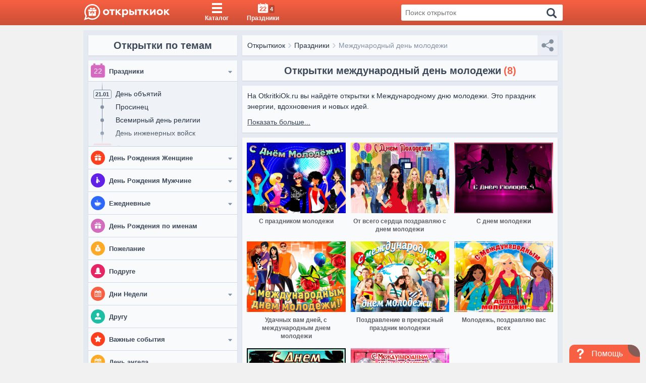

--- FILE ---
content_type: text/css
request_url: https://otkritkiok.ru/build/assets/openReadMore-206e448e.css
body_size: 662
content:
.loadMore{text-align:center;background-color:#f9fafc;padding:10px;margin-top:10px;color:#3c4858;font-size:18px;font-size:1.8rem;-webkit-box-shadow:0 1px 2px rgba(0,0,0,.1);box-shadow:0 1px 2px #0000001a;cursor:pointer}.toApplication{position:relative;margin-top:-30px;background-color:#fff;z-index:9999;-webkit-box-shadow:0px -6px 15px 0px rgba(0,0,0,.5);box-shadow:0 -6px 15px #00000080;border-radius:12px;padding:12px}.toApplication:before{content:"";display:block;-webkit-box-shadow:0px -33px 40px 28px rgb(255,255,255);box-shadow:0 -33px 40px 28px #fff;bottom:100%;left:0;right:0;z-index:9}.toApplication__title{font-size:20px;font-size:2rem;font-weight:600;color:#191919;text-align:center;line-height:1.1}.toApplication__logo{width:55px;height:55px;margin:12px auto 0;background-image:url(/img/toAppLogo.png);background-position:center center;background-size:cover;-webkit-box-shadow:0 3px 10px -2px rgba(0,0,0,.75);box-shadow:0 3px 10px -2px #000000bf;border-radius:8px}.toApplication__logoTitle{font-size:14px;font-size:1.4rem;width:100px;font-weight:600;line-height:1.1;margin:8px auto 12px;text-align:center}.toApplication__btn{width:200px;text-align:center;border-radius:4px;padding:6px;font-size:13px;font-size:1.3rem;margin:4px auto;display:block}.toApplication__btn_orange{color:#fff;font-size:14px;font-size:1.4rem;font-weight:600;background-image:-webkit-gradient(linear,left top,right top,from(#f3984e),color-stop(#f2904b),color-stop(#f28848),color-stop(#f18046),to(#f07744));background-image:linear-gradient(to right,#f3984e,#f2904b,#f28848,#f18046,#f07744)}


--- FILE ---
content_type: text/css
request_url: https://otkritkiok.ru/build/assets/anniversary-f8035b89.css
body_size: 646
content:
.anniversary{padding:0 10px;background:#F9FAFC}.anniversary_position{margin-bottom:10px}.anniversary__one-anniversary{overflow:hidden;padding:10px 0}.anniversary__occasion{padding:3px 10px;border-radius:2px;background-color:#d3dce6;color:#3c4858;display:-webkit-inline-box;display:-ms-inline-flexbox;display:inline-flex;-webkit-box-pack:center;-ms-flex-pack:center;justify-content:center;font-size:14px;font-size:1.4rem;font-weight:600;text-transform:uppercase;position:relative;text-decoration:underline;-webkit-transition:.3s;transition:.3s}.anniversary__occasion:hover{background:#f76042;color:#f9fafc;text-decoration:none}.anniversary__occasion:before{content:"";position:absolute;width:2px;height:15px;background:#D3DCE6;display:block;top:100%;left:calc(50% - 2px)}.anniversary__description{padding:8px;line-height:20px}.anniversary__description:hover{background-color:#eff2f7;border-color:#d3dce6;color:#273444}.anniversary__description_position{margin-top:15px}.anniversary__description .truncateContainer{padding:0;max-height:42px;overflow:hidden}.withoutDescription{display:-webkit-box;display:-ms-flexbox;display:flex;-ms-flex-wrap:wrap;flex-wrap:wrap;background:#F9FAFC;padding:5px 0}.withoutDescription .anniversary__one-anniversary{padding:5px 10px 5px 0}.withoutDescription .anniversary__occasion:before{display:none}.truncateNoPadding{max-height:40px;overflow:hidden;text-overflow:ellipsis;display:-webkit-box;-webkit-line-clamp:2;-webkit-box-orient:vertical}.loadingPage,.loader{display:none}body{overflow:auto}


--- FILE ---
content_type: application/javascript
request_url: https://otkritkiok.ru/build/assets/tags-0f12b0c1.js
body_size: 470
content:
document.addEventListener("DOMContentLoaded",function(){const r=document.querySelector(".tag_theme"),o=document.querySelectorAll(".tag__item"),e=document.querySelector(".label_stillBtn"),n="invisible";let l=!1,d=e?e.offsetWidth+parseInt(getComputedStyle(e).margin):0;o.forEach(t=>{d+=t.offsetWidth+parseInt(getComputedStyle(t).margin)});function a(){let t=r?r.offsetWidth-20:0;if(d>t){e&&e.classList.remove("invisible");let i=e?e.offsetWidth:0;o.forEach(s=>{i+=s.offsetWidth+parseInt(getComputedStyle(s).marginRight),i<=t?s.classList.remove(n):s.classList.add(n)})}else o.forEach(i=>{i.classList.remove(n)})}a(),e&&e.addEventListener("click",function(){l=!l;let t="tag__svg_open",i=e.querySelector("span"),s=e.querySelector("svg");i.textContent=l?"Меньше":"Ещё",l?(s.classList.add(t),o.forEach(c=>{c.classList.remove(n)})):(s.classList.remove(t),a())}),window.addEventListener("resize",a)});


--- FILE ---
content_type: application/javascript
request_url: https://otkritkiok.ru/build/assets/index-da353884.js
body_size: 5647
content:
import{R as l,r as f,c as x}from"./client-b56596b6.js";import{M as T}from"./index-3c52c0e9.js";import{c as O}from"./index-57904ae3.js";import{g as L}from"./_commonjsHelpers-de833af9.js";function S(t){var a=Object.entries(t).filter(function(e){var o=e[1];return o!=null}).map(function(e){var o=e[0],n=e[1];return"".concat(encodeURIComponent(o),"=").concat(encodeURIComponent(String(n)))});return a.length>0?"?".concat(a.join("&")):""}var B={exports:{}};/*!
	Copyright (c) 2018 Jed Watson.
	Licensed under the MIT License (MIT), see
	http://jedwatson.github.io/classnames
*/(function(t){(function(){var a={}.hasOwnProperty;function e(){for(var r="",s=0;s<arguments.length;s++){var c=arguments[s];c&&(r=n(r,o(c)))}return r}function o(r){if(typeof r=="string"||typeof r=="number")return r;if(typeof r!="object")return"";if(Array.isArray(r))return e.apply(null,r);if(r.toString!==Object.prototype.toString&&!r.toString.toString().includes("[native code]"))return r.toString();var s="";for(var c in r)a.call(r,c)&&r[c]&&(s=n(s,c));return s}function n(r,s){return s?r?r+" "+s:r+s:r}t.exports?(e.default=e,t.exports=e):window.classNames=e})()})(B);var P=B.exports;const j=L(P);var W=globalThis&&globalThis.__extends||function(){var t=function(a,e){return t=Object.setPrototypeOf||{__proto__:[]}instanceof Array&&function(o,n){o.__proto__=n}||function(o,n){for(var r in n)Object.prototype.hasOwnProperty.call(n,r)&&(o[r]=n[r])},t(a,e)};return function(a,e){if(typeof e!="function"&&e!==null)throw new TypeError("Class extends value "+String(e)+" is not a constructor or null");t(a,e);function o(){this.constructor=a}a.prototype=e===null?Object.create(e):(o.prototype=e.prototype,new o)}}(),w=globalThis&&globalThis.__assign||function(){return w=Object.assign||function(t){for(var a,e=1,o=arguments.length;e<o;e++){a=arguments[e];for(var n in a)Object.prototype.hasOwnProperty.call(a,n)&&(t[n]=a[n])}return t},w.apply(this,arguments)},V=globalThis&&globalThis.__awaiter||function(t,a,e,o){function n(r){return r instanceof e?r:new e(function(s){s(r)})}return new(e||(e=Promise))(function(r,s){function c(u){try{i(o.next(u))}catch(h){s(h)}}function d(u){try{i(o.throw(u))}catch(h){s(h)}}function i(u){u.done?r(u.value):n(u.value).then(c,d)}i((o=o.apply(t,a||[])).next())})},$=globalThis&&globalThis.__generator||function(t,a){var e={label:0,sent:function(){if(r[0]&1)throw r[1];return r[1]},trys:[],ops:[]},o,n,r,s;return s={next:c(0),throw:c(1),return:c(2)},typeof Symbol=="function"&&(s[Symbol.iterator]=function(){return this}),s;function c(i){return function(u){return d([i,u])}}function d(i){if(o)throw new TypeError("Generator is already executing.");for(;e;)try{if(o=1,n&&(r=i[0]&2?n.return:i[0]?n.throw||((r=n.return)&&r.call(n),0):n.next)&&!(r=r.call(n,i[1])).done)return r;switch(n=0,r&&(i=[i[0]&2,r.value]),i[0]){case 0:case 1:r=i;break;case 4:return e.label++,{value:i[1],done:!1};case 5:e.label++,n=i[1],i=[0];continue;case 7:i=e.ops.pop(),e.trys.pop();continue;default:if(r=e.trys,!(r=r.length>0&&r[r.length-1])&&(i[0]===6||i[0]===2)){e=0;continue}if(i[0]===3&&(!r||i[1]>r[0]&&i[1]<r[3])){e.label=i[1];break}if(i[0]===6&&e.label<r[1]){e.label=r[1],r=i;break}if(r&&e.label<r[2]){e.label=r[2],e.ops.push(i);break}r[2]&&e.ops.pop(),e.trys.pop();continue}i=a.call(t,e)}catch(u){i=[6,u],n=0}finally{o=r=0}if(i[0]&5)throw i[1];return{value:i[0]?i[1]:void 0,done:!0}}},N=globalThis&&globalThis.__rest||function(t,a){var e={};for(var o in t)Object.prototype.hasOwnProperty.call(t,o)&&a.indexOf(o)<0&&(e[o]=t[o]);if(t!=null&&typeof Object.getOwnPropertySymbols=="function")for(var n=0,o=Object.getOwnPropertySymbols(t);n<o.length;n++)a.indexOf(o[n])<0&&Object.prototype.propertyIsEnumerable.call(t,o[n])&&(e[o[n]]=t[o[n]]);return e},I=function(t){return!!t&&(typeof t=="object"||typeof t=="function")&&typeof t.then=="function"},R=function(t,a){return{left:window.outerWidth/2+(window.screenX||window.screenLeft||0)-t/2,top:window.outerHeight/2+(window.screenY||window.screenTop||0)-a/2}},D=function(t,a){return{top:(window.screen.height-a)/2,left:(window.screen.width-t)/2}};function A(t,a,e){var o=a.height,n=a.width,r=N(a,["height","width"]),s=w({height:o,width:n,location:"no",toolbar:"no",status:"no",directories:"no",menubar:"no",scrollbars:"yes",resizable:"no",centerscreen:"yes",chrome:"yes"},r),c=window.open(t,"",Object.keys(s).map(function(i){return"".concat(i,"=").concat(s[i])}).join(", "));if(e)var d=window.setInterval(function(){try{(c===null||c.closed)&&(window.clearInterval(d),e(c))}catch(i){console.error(i)}},1e3);return c}var H=function(t){W(a,t);function a(){var e=t!==null&&t.apply(this,arguments)||this;return e.openShareDialog=function(o){var n=e.props,r=n.onShareWindowClose,s=n.windowHeight,c=s===void 0?400:s,d=n.windowPosition,i=d===void 0?"windowCenter":d,u=n.windowWidth,h=u===void 0?550:u,p=w({height:c,width:h},i==="windowCenter"?R(h,c):D(h,c));A(o,p,r)},e.handleClick=function(o){return V(e,void 0,void 0,function(){var n,r,s,c,d,i,u,h,p,_;return $(this,function(v){switch(v.label){case 0:return n=this.props,r=n.beforeOnClick,s=n.disabled,c=n.networkLink,d=n.onClick,i=n.url,u=n.openShareDialogOnClick,h=n.opts,p=c(i,h),s?[2]:(o.preventDefault(),r?(_=r(),I(_)?[4,_]:[3,2]):[3,2]);case 1:v.sent(),v.label=2;case 2:return u&&this.openShareDialog(p),d&&d(o,p),[2]}})})},e}return a.prototype.render=function(){var e=this.props;e.beforeOnClick;var o=e.children,n=e.className,r=e.disabled,s=e.disabledStyle,c=e.forwardedRef;e.networkLink;var d=e.networkName;e.onShareWindowClose,e.openShareDialogOnClick,e.opts;var i=e.resetButtonStyle,u=e.style;e.url,e.windowHeight,e.windowPosition,e.windowWidth;var h=N(e,["beforeOnClick","children","className","disabled","disabledStyle","forwardedRef","networkLink","networkName","onShareWindowClose","openShareDialogOnClick","opts","resetButtonStyle","style","url","windowHeight","windowPosition","windowWidth"]),p=j("react-share__ShareButton",{"react-share__ShareButton--disabled":!!r,disabled:!!r},n),_=w(w(i?{backgroundColor:"transparent",border:"none",padding:0,font:"inherit",color:"inherit",cursor:"pointer"}:{},u),r&&s);return l.createElement("button",w({},h,{"aria-label":h["aria-label"]||d,className:p,onClick:this.handleClick,ref:c,style:_}),o)},a.defaultProps={disabledStyle:{opacity:.6},openShareDialogOnClick:!0,resetButtonStyle:!0},a}(f.Component);const K=H;var M=globalThis&&globalThis.__assign||function(){return M=Object.assign||function(t){for(var a,e=1,o=arguments.length;e<o;e++){a=arguments[e];for(var n in a)Object.prototype.hasOwnProperty.call(a,n)&&(t[n]=a[n])}return t},M.apply(this,arguments)};function k(t,a,e,o){function n(r,s){var c=e(r),d=M({},r),i=Object.keys(c);return i.forEach(function(u){delete d[u]}),l.createElement(K,M({},o,d,{forwardedRef:s,networkName:t,networkLink:a,opts:e(r)}))}return n.displayName="ShareButton-".concat(t),f.forwardRef(n)}var U=globalThis&&globalThis.__extends||function(){var t=function(a,e){return t=Object.setPrototypeOf||{__proto__:[]}instanceof Array&&function(o,n){o.__proto__=n}||function(o,n){for(var r in n)Object.prototype.hasOwnProperty.call(n,r)&&(o[r]=n[r])},t(a,e)};return function(a,e){if(typeof e!="function"&&e!==null)throw new TypeError("Class extends value "+String(e)+" is not a constructor or null");t(a,e);function o(){this.constructor=a}a.prototype=e===null?Object.create(e):(o.prototype=e.prototype,new o)}}(),z=function(t){U(a,t);function a(e){var o=t.call(this,e)||this;return o.name="AssertionError",o}return a}(Error);function E(t,a){if(!t)throw new z(a)}function G(t,a){var e=a.title,o=a.description,n=a.image;return E(t,"ok.url"),"https://connect.ok.ru/offer"+S({url:t,title:e,description:o,imageUrl:n})}var F=k("ok",G,function(t){return{title:t.title,description:t.description,image:t.image}},{windowWidth:588,windowHeight:480,windowPosition:"screenCenter"});const X=F;function Y(t,a){var e=a.title;return E(t,"telegram.url"),"https://telegram.me/share/url"+S({url:t,text:e})}var q=k("telegram",Y,function(t){return{title:t.title}},{windowWidth:550,windowHeight:400});const J=q;function Q(t,a){var e=a.title,o=a.separator;return E(t,"viber.url"),"viber://forward"+S({text:e?e+o+t:t})}var Z=k("viber",Q,function(t){return{title:t.title,separator:t.separator||" "}},{windowWidth:660,windowHeight:460});const ee=Z;function te(t,a){var e=a.title,o=a.image,n=a.noParse,r=a.noVkLinks;return E(t,"vk.url"),"https://vk.com/share.php"+S({url:t,title:e,image:o,noparse:n?1:0,no_vk_links:r?1:0})}var re=k("vk",te,function(t){return{title:t.title,image:t.image,noParse:t.noParse,noVkLinks:t.noVkLinks}},{windowWidth:660,windowHeight:460});const ae=re;function ne(){return/(android|iphone|ipad|mobile)/i.test(navigator.userAgent)}function oe(t,a){var e=a.title,o=a.separator;return E(t,"whatsapp.url"),"https://"+(ne()?"api":"web")+".whatsapp.com/send"+S({text:e?e+o+t:t})}var ie=k("whatsapp",oe,function(t){return{title:t.title,separator:t.separator||" "}},{windowWidth:550,windowHeight:400});const le=ie;const se="/build/assets/whatsapp-a9e05fec.svg",ce="/build/assets/viber-6dde839b.svg",ue="/build/assets/telegram-508578b9.svg",de="/build/assets/odnoklassniki-ba2a4ec0.svg",he="/build/assets/vk-6b868bc8.svg",fe="/build/assets/share-2dcbb5f5.svg",me=()=>{const[t,a]=f.useState(!1),[e,o]=f.useState({url:null,title:null,image:null}),[n,r]=f.useState(!1),[s,c]=f.useState(!1),d=f.useRef(null);f.useEffect(()=>{const m=y=>{const g=y.target.closest("[data-postcard-modal]");g&&(g.closest('[data-slider-dragging="1"]')||(y.preventDefault(),o({url:g.dataset.shareUrl,title:g.dataset.shareTitle,image:g.dataset.shareImage}),a(!0)))},b=y=>{y.key==="Escape"&&a(!1)};return document.addEventListener("click",m,!0),document.addEventListener("keydown",b),()=>{document.removeEventListener("click",m,!0),document.removeEventListener("keydown",b)}},[]),f.useEffect(()=>{if(!t){document.body.style.overflow="";return}document.body.style.overflow="hidden"},[t]),f.useEffect(()=>{t&&(r(!1),c(!1))},[t,e.image]),f.useEffect(()=>()=>{d.current&&clearTimeout(d.current)},[]);const i=f.useMemo(()=>{if(!e.url)return"";const m=e.url.includes("?")?"&":"?";return`${e.url}${m}utm=share`},[e.url]),u="",h=m=>{if(!i)return;const b=encodeURIComponent(i),y=encodeURIComponent(u);let g="";if(m==="instagram"?g=`https://www.instagram.com/?url=${b}`:m==="max"&&(g=`https://max.ru/share?url=${b}&title=${y}`),g){window.open(g,"_blank","noopener,noreferrer");return}navigator&&navigator.share?navigator.share({title:u,url:i}):window.open(i,"_blank","noopener,noreferrer")},p=()=>{i&&(navigator&&navigator.clipboard&&navigator.clipboard.writeText?navigator.clipboard.writeText(i).catch(()=>O(i)):O(i),c(!0),d.current&&clearTimeout(d.current),d.current=setTimeout(()=>{c(!1)},2e3))},v=[{key:"whatsapp",label:"WhatsApp",itemClass:"categoryShareModal__item_whatsapp",render:()=>l.createElement(le,{url:i,title:u},l.createElement("div",{className:"categoryShareModal__socialButton categoryShareModal__socialButton_whatsapp"},l.createElement("img",{className:"categoryShareModal__icon",src:se,alt:"WhatsApp"}),l.createElement("span",{className:"categoryShareModal__name"},"WhatsApp")))},{key:"viber",label:"Viber",itemClass:"categoryShareModal__item_viber",render:()=>l.createElement(ee,{url:i,title:u},l.createElement("div",{className:"categoryShareModal__socialButton categoryShareModal__socialButton_viber"},l.createElement("img",{className:"categoryShareModal__icon",src:ce,alt:"Viber"}),l.createElement("span",{className:"categoryShareModal__name"},"Viber")))},{key:"telegram",label:"Telegram",itemClass:"categoryShareModal__item_telegram",render:()=>l.createElement(J,{url:i,title:u},l.createElement("div",{className:"categoryShareModal__socialButton categoryShareModal__socialButton_telegram"},l.createElement("img",{className:"categoryShareModal__icon",src:ue,alt:"Telegram"}),l.createElement("span",{className:"categoryShareModal__name"},"Telegram")))},{key:"odnoklassniki",label:"Odnoklassniki",itemClass:"categoryShareModal__item_ok",render:()=>l.createElement(X,{url:i,description:"НАЖМИТЕ здесь, чтобы открыть",image:e.image},l.createElement("div",{className:"categoryShareModal__socialButton categoryShareModal__socialButton_ok"},l.createElement("img",{className:"categoryShareModal__icon",src:de,alt:"Odnoklassniki"}),l.createElement("span",{className:"categoryShareModal__name"},"OK")))},{key:"vkontakte",label:"VKontakte",itemClass:"categoryShareModal__item_vk",render:()=>l.createElement(ae,{url:i,description:"НАЖМИТЕ здесь, чтобы открыть"},l.createElement("div",{className:"categoryShareModal__socialButton categoryShareModal__socialButton_vk"},l.createElement("img",{className:"categoryShareModal__icon",src:he,alt:"VKontakte"}),l.createElement("span",{className:"categoryShareModal__name"},"VK")))}];return t?l.createElement(T,{hideModal:()=>a(!1),footerContent:!1,headerShow:!0,title:"Поделиться открыткой"},l.createElement("div",{className:"categoryShareModal__content"},l.createElement("div",{className:`categoryShareModal__imageWrap postcard-snippet__placeholder ${n?"":"preloaded circle"}`},l.createElement("img",{className:"categoryShareModal__image postcard-snippet__image",src:e.image||"/img/no_image.png",alt:e.title||"Открытка",onLoad:()=>r(!0),onError:()=>r(!0)})),l.createElement("p",{className:"shareText"},"Поделиться открыткой"),l.createElement("div",{className:"categoryShareModal__actions"},l.createElement("div",{className:"categoryShareModal__socials"},v.map(m=>l.createElement("div",{className:`categoryShareModal__item ${m.itemClass}`,key:m.key},m.render())),l.createElement("div",{className:"categoryShareModal__item categoryShareModal__item_more"},l.createElement("button",{type:"button",className:"categoryShareModal__socialButton categoryShareModal__socialButton_more",onClick:()=>h("native")},l.createElement("img",{className:"categoryShareModal__icon",src:fe,alt:"Share"}),l.createElement("span",{className:"categoryShareModal__name"},"еще"))),l.createElement("div",{className:`categoryShareModal__item categoryShareModal__item_copy${s?" is-copied":""}`},l.createElement("button",{type:"button",className:"categoryShareModal__socialButton categoryShareModal__socialButton_more",onClick:p},l.createElement("svg",{viewBox:"0 0 100.000000 101.000000",className:"categoryShareModal__icon categoryShareModal__icon_copy","aria-hidden":"true"},l.createElement("g",{transform:"translate(0.000000,101.000000) scale(0.100000,-0.100000)"},l.createElement("path",{d:`M262 947 c-22 -23 -22 -28 -22 -365 0 -325 1 -343 19 -361 30 -30 64
-32 333 -29 245 3 247 3 272 27 l26 24 0 249 0 248 -115 0 -115 0 0 115 0 115-188 0 c-184 0 -189 -1 -210 -23z`}),l.createElement("path",{d:"M690 862 l0 -92 85 0 c47 0 85 3 85 8 0 4 -38 45 -85 92 l-85 85 0-93z"}),l.createElement("path",{d:`M161 839 c-50 -20 -50 -21 -51 -380 0 -325 1 -337 21 -363 l20 -26
283 0 c282 0 283 0 304 23 12 13 22 35 22 50 l0 27 -241 0 -241 0 -29 29 -29 29 0 311 c0 342 3 325 -59 300z`}))),l.createElement("span",{className:"categoryShareModal__name"},s?"Скопировано":"Копировать"))))))):null},C=document.getElementById("categoryModal");C&&x(C).render(l.createElement(me,null));export{X as O,ae as V,E as a,k as c,S as o};


--- FILE ---
content_type: application/javascript
request_url: https://otkritkiok.ru/build/assets/openReadMore-c3346e14.js
body_size: 1506
content:
var c=Object.defineProperty;var d=(t,o,a)=>o in t?c(t,o,{enumerable:!0,configurable:!0,writable:!0,value:a}):t[o]=a;var i=(t,o,a)=>(d(t,typeof o!="symbol"?o+"":o,a),a);import{R as e,c as m,r as g}from"./client-b56596b6.js";import{a as h}from"./axios-b5ee139b.js";import{L as u,V as f,P as E}from"./index-bf4d6f93.js";import{P}from"./postcardsGrid-ac036845.js";import{b as x,i as A,c as S}from"./lib-e4461ba3.js";import{s as p}from"./paths-220cea0d.js";class _ extends e.Component{render(){const{hiddenShowApp:o}=this.props;return e.createElement("div",{className:"toApplication"},e.createElement("div",{className:"toApplication__title"},"Больше красивых открыток бесплатно в приложении"),e.createElement("div",{className:"toApplication__logo"}),e.createElement("div",{className:"toApplication__logoTitle"},"Открытки на все случаи"),e.createElement("a",{href:x?p.iosAppLink:p.androidAppLink,target:"_blank",rel:"noopener",className:"toApplication__btn toApplication__btn_orange"},"Открыть приложение"),e.createElement("div",{className:"toApplication__btn",onClick:()=>o()},"Продолжить в браузере"))}}class M extends g.Component{constructor(){super(...arguments);i(this,"state",{postcards:[],showLoadMoreBtn:!1,nextPage:2,loadingPostcards:!1,showToApp:!0});i(this,"hiddenShowApp",()=>{let a="ios-app-postcard-banner";sendReachGoal(a),this.setState({showToApp:!1})});i(this,"loadMore",()=>{let a=!!this.props.category,s=a?"/api/loadMoreCategory":"/api/loadMoreHome",l=this.props.fullSlug&&this.props.fullSlug.startsWith("/")?this.props.fullSlug.slice(1):this.props.fullSlug,r={nrOfPage:this.state.nextPage};a?r.fullSlug=l:r.pageType=this.props.page,this.state.loadingPostcards||h.post(s,r).then(n=>{n.data&&n.data.postcards&&this.setState({postcards:[...this.state.postcards,...n.data.postcards],nextPage:this.state.nextPage+1,loadingPostcards:!1})}).catch(()=>{this.setState({loadingPostcards:!1})})})}render(){const{postcards:a,nextPage:s,loadingPostcards:l,showToApp:r}=this.state;return A&&r&&a.length===0?e.createElement(_,{hiddenShowApp:this.hiddenShowApp}):e.createElement(e.Fragment,null,e.createElement(P,{postcards:a,openInModal:this.props.category&&this.props.fullSlug==="ejednevnie/dobroe-utro"}),this.props.totalPages!==s-1&&e.createElement(e.Fragment,null,(s-1)%5?e.createElement("div",{className:"loading"},e.createElement(f,{key:s,partialVisibility:!0,offset:{bottom:-400}},({isVisible:n})=>(n&&this.loadMore(),e.createElement(E,null)))):e.createElement(e.Fragment,null,l?e.createElement(u,null):e.createElement("div",{className:"loadMore",onClick:()=>{this.setState({loadingPostcards:!0}),this.loadMore()}},"Показать еще"))))}}document.getElementById("loadMore")&&m(document.getElementById("loadMore")).render(e.createElement(M,{totalPages,page,category,fullSlug}));document.addEventListener("DOMContentLoaded",function(){const t=document.querySelector(".textBlock__show-more");t&&t.addEventListener("click",()=>{let o=t.previousElementSibling,a="Показать больше...",s="Показать меньше...",l="42px";t&&t.textContent===a?(o.style.maxHeight=o.scrollHeight+"px",t.innerHTML=s):(o.style.maxHeight=l,t.innerHTML=a)})});
